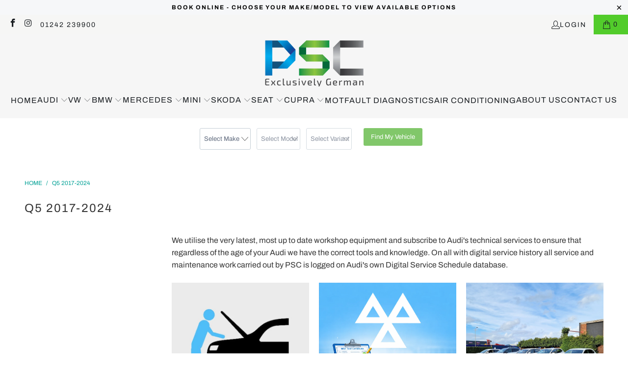

--- FILE ---
content_type: text/csv
request_url: https://cdn.shopify.com/s/files/1/1101/5888/t/2/assets/pscautocentre_myshopify_com.csv?v=1769436695
body_size: 4089
content:
Audi,A2,1999-2005,https://www.pscautocentre.co.uk/collections/a2-1999-2005$$$u$$$1
Audi,A3,1996-2003,https://www.pscautocentre.co.uk/collections/a3-1996-2003$$$u$$$1
Audi,A3,2003-2012,https://www.pscautocentre.co.uk/collections/a3-2003-2012$$$u$$$1
Audi,A3,2012-2017,https://www.pscautocentre.co.uk/collections/a3-2012-2017$$$u$$$1
Audi,A3,2018-2019,https://www.pscautocentre.co.uk/collections/a3-2018-present$$$u$$$1
Audi,A3,2020-present,https://www.pscautocentre.co.uk/collections/a3-2020-present$$$u$$$1
Audi,A4,1997-2001,https://www.pscautocentre.co.uk/collections/a4-1997-2001$$$u$$$1
Audi,A4,2001-2004,https://www.pscautocentre.co.uk/collections/audi-2001-2004$$$u$$$1
Audi,A4,2004-2008,https://www.pscautocentre.co.uk/collections/a4-2004-2008$$$u$$$1
Audi,A4,2008-2015,https://www.pscautocentre.co.uk/collections/a4-2008-2015$$$u$$$1
Audi,A4,2015-2018,https://www.pscautocentre.co.uk/collections/2015-2018$$$u$$$1
Audi,A4,2018-2025,https://www.pscautocentre.co.uk/collections/a4-2018-present$$$u$$$1
Audi,A5,2007-2017,https://www.pscautocentre.co.uk/collections/a5-2007-2016$$$u$$$1
Audi,A5,2018-present,https://www.pscautocentre.co.uk/collections/a5-2017-present$$$u$$$1
Audi,A6,1997-2004,https://www.pscautocentre.co.uk/collections/a6-1997-2004$$$u$$$1
Audi,A6,2004-2011,https://www.pscautocentre.co.uk/collections/a6-2004-2011$$$u$$$1
Audi,A6,2011-2018,https://www.pscautocentre.co.uk/collections/a6-2011-2018$$$u$$$1
Audi,A6,2019-2024,https://www.pscautocentre.co.uk/collections/audi-a6-2019-present$$$u$$$1
Audi,A7,2010-2017,https://www.pscautocentre.co.uk/collections/a7-2010-2017$$$u$$$1
Audi,A7,2018-present,https://www.pscautocentre.co.uk/collections/a7-2018-present$$$u$$$1
Audi,A8,1994-2002,https://www.pscautocentre.co.uk/collections/a8-1994-2002$$$u$$$1
Audi,A8,2002-2009,https://www.pscautocentre.co.uk/collections/a8-2002-2009$$$u$$$1
Audi,A8,2010-2017,https://www.pscautocentre.co.uk/collections/a8-2010-present$$$u$$$1
Audi,A8,2018-present,https://www.pscautocentre.co.uk/collections/a8-2018-present$$$u$$$1
Audi,Q2,2016-present,https://www.pscautocentre.co.uk/collections/q2-2016-present$$$u$$$1
Audi,Q3,2011-2018,https://www.pscautocentre.co.uk/collections/q3-2011-2018$$$u$$$1
Audi,Q3,2018-2024,https://www.pscautocentre.co.uk/collections/q3-2018-present$$$u$$$1
Audi,Q5,2009-2016,https://www.pscautocentre.co.uk/collections/q5-2009-present$$$u$$$1
Audi,Q5,2017-2024,https://www.pscautocentre.co.uk/collections/q5-2017-present$$$u$$$1
Audi,Q5,"SQ5 2013-present",https://www.pscautocentre.co.uk/collections/audi-sq5$$$u$$$1
Audi,Q7,2005-2015,https://www.pscautocentre.co.uk/collections/q7-2005-2015$$$u$$$1
Audi,Q7,2016-present,https://www.pscautocentre.co.uk/collections/audi-q7-2019-present$$$u$$$1
Audi,TT,1998-2005,https://www.pscautocentre.co.uk/collections/tt-1998-2005$$$u$$$1
Audi,TT,2006-2014,https://www.pscautocentre.co.uk/collections/tt-2006-2014$$$u$$$1
Audi,TT,2015-2018,https://www.pscautocentre.co.uk/collections/audi-tt-2015-2018-independent-service-cheltenham$$$u$$$1
Audi,TT,2019-2023,https://www.pscautocentre.co.uk/collections/2015-present-1$$$u$$$1
Audi,TT-S,"TT-S 2.0 TFSI (2008-2013)",https://www.pscautocentre.co.uk/collections/audi-tts-2008-2013$$$u$$$1
Audi,TT-S,"TT-S 2.0 TFSi (2014-2023)",https://www.pscautocentre.co.uk/collections/audi-tt-s-2014-2023$$$u$$$1
Audi,"TT RS","TT RS [2010-2013]",https://www.pscautocentre.co.uk/collections/tt-rs-2010-2013$$$u$$$1
Audi,"TT RS","TT RS [2014-2023]",https://www.pscautocentre.co.uk/collections/audi-tt-rs-2014-2023$$$u$$$1
Audi,S1,"S1 Quattro TFSi (2012-2018)",https://www.pscautocentre.co.uk/collections/audi-s1-quattro-tfsi$$$u$$$1
Audi,S3,"S3 (1999-2003)",https://www.pscautocentre.co.uk/collections/s3-8l-1999-2003$$$u$$$1
Audi,S3,"S3 (2006-2012)",https://www.pscautocentre.co.uk/collections/s3-2006-2012$$$u$$$1
Audi,S3,"S3 (2013-2020)",https://www.pscautocentre.co.uk/collections/s3-2013-present$$$u$$$1
Audi,S4,"S4 4.2 V8 [2004-2008]",https://www.pscautocentre.co.uk/collections/s4-4-2-v8-2004-2008$$$u$$$1
Audi,S4,"S4 3.0 V6 TFSI [2008-2016]",https://www.pscautocentre.co.uk/collections/audi-s4-3-0-v6-tfsi-2008-2015$$$u$$$1
Audi,S4,"S4 3.0 V6 TFSI [2016-2018]",https://www.pscautocentre.co.uk/collections/audi-s4-3-0-v6-tfsi-2016-2018$$$u$$$1
Audi,S4,"S4 3.0 V6 TDi [2019-present]",https://www.pscautocentre.co.uk/collections/audi-s4-3-0-v6-tdi-2019-present$$$u$$$1
Audi,S5,"S5 4.2 V8 FSI [2007-2012]",https://www.pscautocentre.co.uk/collections/audi-s5-4-2-v8-fsi-coupe-2007-2012$$$u$$$1
Audi,S5,"S5 3.0 V6 TFSI [2009-2016]",https://www.pscautocentre.co.uk/collections/audi-s5-3-0-v6-tfsi-2009-2016$$$u$$$1
Audi,S5,"S5 3.0 V6 TDi [2019-present]",https://www.pscautocentre.co.uk/collections/s5-3-0-tdi-servicing-2019-present$$$u$$$1
Audi,S6,"S6 4.2 V8 [1999-2003",https://www.pscautocentre.co.uk/collections/s6-4-2-v8-1999-2003$$$u$$$1
Audi,S6,"S6 5.2 V10 TFSi [2006-2011]",https://www.pscautocentre.co.uk/collections/s6-5-2-v10-tfsi-2006-2011$$$u$$$1
Audi,S6,"S6 4.0 V8 TFSi [2012 - 2018]",https://www.pscautocentre.co.uk/collections/s6-4-0-v8-tfsi-2012-present$$$u$$$1
Audi,S6,"S6 2.9 TFSi [2019 - present]",https://www.pscautocentre.co.uk/collections/s6-2-9-tfsi-2019-present$$$u$$$1
Audi,S6,"S6 3.0 V6 TDI [2019 - present]",https://www.pscautocentre.co.uk/collections/audi-s6-3-0-v6-tdi-2019-present$$$u$$$1
Audi,S7,"S7 4.0 TFSI (2012 - 2017)",https://www.pscautocentre.co.uk/collections/s7-4-0-tfsi-2012-2017-servicing$$$u$$$1
Audi,S7,"S7 2.9 TFSI (2019-present)",https://www.pscautocentre.co.uk/collections/audi-s7-2012-present$$$u$$$1
Audi,S8,"S8 5.2 FSI (2002-2009)",https://www.pscautocentre.co.uk/#$$$u$$$1
Audi,S8,"S8 4.0 TFSI (2012-2018)",https://www.pscautocentre.co.uk/collections/s6-4-0-v8-tfsi-2012-2018$$$u$$$1
Audi,S8,"S8 4.0 TFSI (2019-present)",https://www.pscautocentre.co.uk/collections/s8-4-0-tfsi-2019-present$$$u$$$1
Audi,SQ2,"SQ2 2.0 TFSI 2019-PRESENT",https://www.pscautocentre.co.uk/collections/sq2-2-0-tfsi-2019-present$$$u$$$1
Audi,SQ5,"SQ5 3.0 TDi (2013-2016)",https://www.pscautocentre.co.uk/collections/sq5-3-0-tdi-2013-present$$$u$$$1
Audi,SQ5,"SQ5 3.0 TDi (2017-present)",https://www.pscautocentre.co.uk/collections/sq5-3-0-tdi-2017-present$$$u$$$1
Audi,SQ5,"SQ5 3.0 TFSi (2013-2016)",https://www.pscautocentre.co.uk/collections/sq5-3-0-tfsi-2013-2017$$$u$$$1
Audi,SQ5,"SQ5 3.0 TFSi (2017-present)",https://www.pscautocentre.co.uk/collections/sq5-3-0-tfsi-2017-present$$$u$$$1
Audi,SQ7,"SQ7 4.0 TDi (2016-2020)",https://www.pscautocentre.co.uk/collections/sq7-4-0-tdi-2016-present$$$u$$$1
Audi,SQ7,"SQ7 4.0 TFSi (2020-present)",https://www.pscautocentre.co.uk/collections/s6-4-0-v8-tfsi-2012-2018$$$u$$$1
Audi,SQ8,"SQ8 4.0 TDi 2019-present",https://www.pscautocentre.co.uk/collections/sq8-4-0-tdi-2019-present$$$u$$$1
Audi,SQ8,"SQ8 4.0 TFSi 2021-present",https://www.pscautocentre.co.uk/collections/sq8-4-0-tfsi-2021-present$$$u$$$1
Audi,RS3,"RS3 2.5 TFSi (2012-2013)",https://www.pscautocentre.co.uk/collections/rs3-2011-2013$$$u$$$1
Audi,RS3,"RS3 2.5 TFSi (2015-2020)",https://www.pscautocentre.co.uk/collections/audi-rs3-2015-2020$$$u$$$1
Audi,"RS Q3","RS Q3 [2013-2018]",https://www.pscautocentre.co.uk/collections/rs-q3-2013-2018$$$u$$$1
Audi,"RS Q3","RS Q3 [2018-present]",https://www.pscautocentre.co.uk/collections/audi-rs-q3-2018-present$$$u$$$1
Audi,RS4,"RS4 1999-2001",https://www.pscautocentre.co.uk/collections/rs4-1999-2001$$$u$$$1
Audi,RS4,"RS4 4.2 V8 B7 (2006-2008)",https://www.pscautocentre.co.uk/collections/rs4-2006-2008$$$u$$$1
Audi,RS4,"RS4 4.2 V8 B8 (2012-2015)",https://www.pscautocentre.co.uk/collections/rs4-2012-2015$$$u$$$1
Audi,RS4,"RS4 2.9 TFSi (2018-present)",https://www.pscautocentre.co.uk/collections/audi-rs4-2-9-v6-tfsi-b9-2018-present$$$u$$$1
Audi,RS5,"RS5 4.2 FSI (2010-2017)v",https://www.pscautocentre.co.uk/collections/audi-rs5-4-2-v8-fsi$$$u$$$1
Audi,RS5,"RS5 2.9 TFSI (2018-present)",https://www.pscautocentre.co.uk/collections/rs5-2-9-tfsi-2018-present$$$u$$$1
Audi,RS6,"RS6 V10 TFSi (2008 - 2010)",https://www.pscautocentre.co.uk/collections/rs6-2008-2010$$$u$$$1
Audi,RS6,"RS6 4.0 V8 TFSI (2013-2018)",https://www.pscautocentre.co.uk/collections/rs6-2013-present$$$u$$$1
Audi,RS6,"RS6 4.0 V8 TFSI (2019-present)",https://www.pscautocentre.co.uk/collections/rs6-4-0-v8-tfsi-2019-present$$$u$$$1
Audi,RS7,"RS7 4.0 TFSI (2013-2017)",https://www.pscautocentre.co.uk/collections/audi-rs7-4-0-tfsi$$$u$$$1
Audi,RS7,"RS7 4.0 TFSI (2019-present)",https://www.pscautocentre.co.uk/collections/audi-rs7-4-0-tfsi-2019-present$$$u$$$1
Audi,RS8,"RS Q8 4.0 TFSi 2020-present",https://www.pscautocentre.co.uk/collections/rs-q8-4-0-tfsi-2020-present$$$u$$$1
Audi,R8,"Audi R8 (First Generation 2006-2015)",https://www.pscautocentre.co.uk/collections/audi-r8-first-generation-2006-2015$$$u$$$1
Audi,R8,"Audi R8 (Second Generation 2016-onwards)",https://www.pscautocentre.co.uk/collections/audi-r8-second-generation-2016-onwards$$$u$$$1
Volkswagen,"ID. Electric Models","ID.3 [2019 - present]",https://www.pscautocentre.co.uk/collections/vw-id-3-2019-present$$$u$$$1
Volkswagen,"ID. Electric Models","ID.4 [2020 - present]",https://www.pscautocentre.co.uk/collections/vw-id-4-2020-present$$$u$$$1
Volkswagen,"ID. Electric Models","ID.5 [2021 - present]",https://www.pscautocentre.co.uk/collections/vw-id-5-2020-present$$$u$$$1
Volkswagen,"ID. Electric Models","ID.7 [2023 - present]",https://www.pscautocentre.co.uk/collections/vw-id-7-2023-present$$$u$$$1
Volkswagen,"ID. Electric Models","ID.Buzz [2022 - present]",https://www.pscautocentre.co.uk/collections/vw-id-buzz-2022-present$$$u$$$1
Volkswagen,Up,2011-2016,https://www.pscautocentre.co.uk/collections/up-2011-2016$$$u$$$1
Volkswagen,Up,2016-present,https://www.pscautocentre.co.uk/collections/up-2016-present$$$u$$$1
Volkswagen,Polo,"Polo 1994-2002 [6N]",https://www.pscautocentre.co.uk/collections/polo-1994-2002-6n$$$u$$$1
Volkswagen,Polo,"Polo 2003-2009 [9N",https://www.pscautocentre.co.uk/collections/polo-2003-2009-9n$$$u$$$1
Volkswagen,Polo,"Polo 2009-2016",https://www.pscautocentre.co.uk/collections/polo-2009-present-6r-6c-61$$$u$$$1
Volkswagen,Polo,"Polo 2017-present",https://www.pscautocentre.co.uk/collections/polo-2017-present$$$u$$$1
Volkswagen,Beetle,1997-2011,https://www.pscautocentre.co.uk/collections/beetle-1997-2011$$$u$$$1
Volkswagen,Beetle,2012-present,https://www.pscautocentre.co.uk/collections/beetle-2012-present$$$u$$$1
Volkswagen,EOS,2006-2015,https://www.pscautocentre.co.uk/collections/eos-2006-2015$$$u$$$1
Volkswagen,Golf,"MK4 1997-2003",https://www.pscautocentre.co.uk/collections/golf-mk4-1997-2003$$$u$$$1
Volkswagen,Golf,"MK5 2003-2009",https://www.pscautocentre.co.uk/collections/golf-mk5-2003-2009$$$u$$$1
Volkswagen,Golf,"MK6 2009-2012",https://www.pscautocentre.co.uk/collections/golf-mk6-2009-2012$$$u$$$1
Volkswagen,Golf,"MK7 2012-2019",https://www.pscautocentre.co.uk/collections/golf-mk7-2012-present$$$u$$$1
Volkswagen,Golf,"MK8 2020-present",https://www.pscautocentre.co.uk/collections/golf-mk8-2019-present$$$u$$$1
Volkswagen,Golf,"Golf R32 MK4 | MK5",https://www.pscautocentre.co.uk/collections/golf-mk4-mk5-r32-servicing$$$u$$$1
Volkswagen,Jetta,1999-2006,https://www.pscautocentre.co.uk/collections/jetta-1999-2006$$$u$$$1
Volkswagen,Jetta,2005-2011,https://www.pscautocentre.co.uk/collections/jetta-2005-2011$$$u$$$1
Volkswagen,Jetta,2011-present,https://www.pscautocentre.co.uk/collections/jetta-2011-present$$$u$$$1
Volkswagen,Passat,1996-2005,https://www.pscautocentre.co.uk/collections/passat-1996-2005$$$u$$$1
Volkswagen,Passat,2005-2015,https://www.pscautocentre.co.uk/collections/passat-2005-2015$$$u$$$1
Volkswagen,Passat,2015-2022,https://www.pscautocentre.co.uk/collections/passat-2015-present$$$u$$$1
Volkswagen,Sharan,1995-2010,https://www.pscautocentre.co.uk/collections/sharan-1995-2010$$$u$$$1
Volkswagen,Sharan,2010-present,https://www.pscautocentre.co.uk/collections/sharon-2010-present$$$u$$$1
Volkswagen,Touran,2003-2015,https://www.pscautocentre.co.uk/collections/touran-2003-2015$$$u$$$1
Volkswagen,Touran,2016-present,https://www.pscautocentre.co.uk/collections/touran-2016-present$$$u$$$1
Volkswagen,Tiguan,2007-2016,https://www.pscautocentre.co.uk/collections/tiguan-2009-2011$$$u$$$1
Volkswagen,Tiguan,2017-present,https://www.pscautocentre.co.uk/collections/tiguan-2012-present$$$u$$$1
Volkswagen,Touareg,2003-2015,https://www.pscautocentre.co.uk/collections/touareg-2002-2010$$$u$$$1
Volkswagen,Touareg,2016-present,https://www.pscautocentre.co.uk/collections/touareg-2011-present$$$u$$$1
Volkswagen,T-Roc,2017-onwards,https://www.pscautocentre.co.uk/collections/t-roc$$$u$$$1
Volkswagen,T-Cross,2019-Present,https://www.pscautocentre.co.uk/collections/t-cross-2019-present$$$u$$$1
Volkswagen,Scirocco,2010-2017,https://www.pscautocentre.co.uk/collections/scirocco-2008-present$$$u$$$1
Volkswagen,Scirocco,"Scirocco R",https://www.pscautocentre.co.uk/collections/scirocco-r-2010-onwards$$$u$$$1
Volkswagen,Arteon,2018-onwards,https://www.pscautocentre.co.uk/collections/arteon-2018-onwards$$$u$$$1
Volkswagen,Amarok,"Arteon 2018-onwards",https://www.pscautocentre.co.uk/collections/amorak-2010-present$$$u$$$1
Volkswagen,Transporter,"T5 [2003-2015]",https://www.pscautocentre.co.uk/collections/vw-transporter-service$$$u$$$1
Volkswagen,Transporter,"T6 [2016-present]",https://www.pscautocentre.co.uk/collections/vw-transporter-t6-servicing-2016-present$$$u$$$1
Volkswagen,Caddy,"VW Caddy",https://www.pscautocentre.co.uk/collections/vw-caddy$$$u$$$1
BMW,"1 Series","[2004-2012] E81  E82  E87  E88",https://www.pscautocentre.co.uk/collections/e81-e82-e87-e88$$$u$$$1
BMW,"1 Series","[2012-2019] F20  F21",https://www.pscautocentre.co.uk/collections/f20-f21$$$u$$$1
BMW,"1 Series","[2020-present] F40",https://www.pscautocentre.co.uk/collections/bmw-1-series-2020-present-f40$$$u$$$1
BMW,"2 Series","[2014-2020] F22  F23  F45  F46",https://www.pscautocentre.co.uk/collections/f22-f23$$$u$$$1
BMW,"2 Series","[2021-present] G42",https://www.pscautocentre.co.uk/collections/bmw-2-series-2021-present-g42$$$u$$$1
BMW,"3 Series","[1998-2005] E46",https://www.pscautocentre.co.uk/collections/3-series-e46-1998-2005$$$u$$$1
BMW,"3 Series","[2005-2012] E90  E91  E92  E93",https://www.pscautocentre.co.uk/collections/e90-e91-e92-e93$$$u$$$1
BMW,"3 Series","[2011-2017] F30  F31  F34  F35",https://www.pscautocentre.co.uk/collections/f30-f31bmw-3-series-f30-f31-f34-f35-2013-specialist-servicing-cheltenham$$$u$$$1
BMW,"3 Series","[2018-present] G20/G21",https://www.pscautocentre.co.uk/collections/bmw-3-series-2018-present-g20$$$u$$$1
BMW,"3 Series","M3 Models",https://www.pscautocentre.co.uk/collections/bmw-m3$$$u$$$1
BMW,"4 Series","[2014-2020] F32  F33  F36",https://www.pscautocentre.co.uk/collections/f32-f33-f36$$$u$$$1
BMW,"4 Series","[2020-present] G22  G23  G26",https://www.pscautocentre.co.uk/collections/bmw-4-series-g22-g23-g26-2020-present$$$u$$$1
BMW,"4 Series","M4 Models",https://www.pscautocentre.co.uk/collections/bmw-m4$$$u$$$1
BMW,"5 Series","[2003-2010] E60  E61",https://www.pscautocentre.co.uk/collections/bmw-5-series-e60-e61-2003-2010-oil-filter-service-independent-cheltenham$$$u$$$1
BMW,"5 Series","[2010-2016] F07  F10  F11  F18",https://www.pscautocentre.co.uk/collections/bmw-5-series-f07-f10-f11-f18-2010-2016$$$u$$$1
BMW,"5 Series","[2017-2023] G30  G31  G38",https://www.pscautocentre.co.uk/collections/bmw-5-series-g30-g31-g38-2017-present$$$u$$$1
BMW,"6 Series","[2003-2010] E63  E64",https://www.pscautocentre.co.uk/collections/bmw-6-series-e63-e64-2003-2010-independent-service-centre-cheltenham$$$u$$$1
BMW,"6 Series","[2011-2018] F06  F12  F13",https://www.pscautocentre.co.uk/collections/bmw-6-series-2011-present-independent-service-centre-cheltenham$$$u$$$1
BMW,"6 Series","[2018-present] G32",https://www.pscautocentre.co.uk/collections/6-series-g32-2018-present$$$u$$$1
BMW,"7 Series","[2002-2008] E65  E66  E67  E68",https://www.pscautocentre.co.uk/collections/e65-e66-e67-e68-2002-2008$$$u$$$1
BMW,"7 Series","[2008-2014] F01  F02  F03  F04",https://www.pscautocentre.co.uk/collections/f01-f02-f03-2008-2015$$$u$$$1
BMW,"7 Series","[2016-present] G11  G12",https://www.pscautocentre.co.uk/collections/g11-g12-2016-present$$$u$$$1
BMW,"8 Series","[1989-1999] E31",https://www.pscautocentre.co.uk/collections/e31-1989-1999$$$u$$$1
BMW,"8 Series","[2018-present] G14 G15 G16",https://www.pscautocentre.co.uk/collections/8-series-g14-g15-g16-2018-present$$$u$$$1
BMW,X1,"[2009-2014] E84",https://www.pscautocentre.co.uk/collections/bmw-x1-independent-service-specialist-cheltenham$$$u$$$1
BMW,X1,"[2015-present] F48",https://www.pscautocentre.co.uk/collections/bmw-x1-f48-2015-present-oil-filter-service-independent-cheltenham$$$u$$$1
BMW,X1,"[2022-present] U11",https://www.pscautocentre.co.uk/collections/bmw-x1-u11-2022-present$$$u$$$1
BMW,X2,"[2018-present] F39",https://www.pscautocentre.co.uk/collections/bmw-x2-f39-2018-present$$$u$$$1
BMW,X3,"[2003-2010] E83",https://www.pscautocentre.co.uk/collections/bmw-x3-e83-2003-2010-independent-service-centre-cheltenham$$$u$$$1
BMW,X3,"[2010-2017] F25",https://www.pscautocentre.co.uk/collections/bmw-x3-f25-2010-present-independent-service-centre-cheltenham$$$u$$$1
BMW,X3,"[2017-2024] G01",https://www.pscautocentre.co.uk/collections/bmw-x3-g01-2017-present$$$u$$$1
BMW,X4,"[2014-2018] F26",https://www.pscautocentre.co.uk/collections/bmw-x4-2014-2018-oil-filter-service-oil-filter-service-independent$$$u$$$1
BMW,X4,"[2018-present] G02",https://www.pscautocentre.co.uk/collections/bmw-x4-g02-2018-present$$$u$$$1
BMW,X5,"[2006-2013] E70",https://www.pscautocentre.co.uk/collections/bmw-x5-e70-2006-2013-oil-service-service-independent-cheltenham$$$u$$$1
BMW,X5,"[2013-2018] F15",https://www.pscautocentre.co.uk/collections/bmw-x5-f15-2013-present-independent-service-centre-cheltenham$$$u$$$1
BMW,X5,"[2019-present] G05",https://www.pscautocentre.co.uk/collections/bmw-x5-g05-2019-present$$$u$$$1
BMW,X6,"[2008-2014] E71",https://www.pscautocentre.co.uk/collections/bmw-x6-e71-2008-2014-oil-filter-independent-service-cheltenham$$$u$$$1
BMW,X6,"[2014-2019] F16",https://www.pscautocentre.co.uk/collections/bmw-x6-2014-present-independent-service-cheltenham$$$u$$$1
BMW,X6,"[2020-present] G06",https://www.pscautocentre.co.uk/collections/x6-g06-2020-present$$$u$$$1
BMW,X7,"[2019-present] G07",https://www.pscautocentre.co.uk/collections/x7-g07-2019-present$$$u$$$1
BMW,Z3,1995-2002,https://www.pscautocentre.co.uk/collections/z3-1995-2002$$$u$$$1
BMW,Z4,"[2003-2009] E85  E86",https://www.pscautocentre.co.uk/collections/e85-2003-2009$$$u$$$1
BMW,Z4,"[2009-2016] E89",https://www.pscautocentre.co.uk/collections/bmw-x3-e83-2003-2010-independent-service-centre-cheltenham-1$$$u$$$1
BMW,Z4,"[2019-present] G29",https://www.pscautocentre.co.uk/collections/bmw-z4-2019-present-g29$$$u$$$1
BMW,M2,"M2 - F87 [2016-2022]",https://www.pscautocentre.co.uk/collections/m2-2016-2022-f87$$$u$$$1
BMW,M2,"M2 - G87 [2023-present]",https://www.pscautocentre.co.uk/collections/m2-g87-2023-present$$$u$$$1
BMW,M3,"M3 - E90/E92/E93 [2007 - 2013]",https://www.pscautocentre.co.uk/#$$$u$$$1
BMW,M3,"M3 - F80 [2014 - 2019]",https://www.pscautocentre.co.uk/collections/f80-m3-2014-2018$$$u$$$1
BMW,M3,"M3 - G80/G81 [2020 - present]",https://www.pscautocentre.co.uk/collections/m3-g80-g81-2020-present$$$u$$$1
BMW,M4,"M4 - F82/F83 [2014 - 2020]",https://www.pscautocentre.co.uk/collections/bmw-m4$$$u$$$1
BMW,M4,"M4 - G82/G83 [2021 - present]",https://www.pscautocentre.co.uk/collections/m4-g82-g83-2021-present$$$u$$$1
BMW,M5,"M5 - E60/E61 [2004 - 2010]",https://www.pscautocentre.co.uk/#$$$u$$$1
BMW,M5,"M5 - F10 [2011 - 2016]",https://www.pscautocentre.co.uk/collections/m5-f10-2011-2016$$$u$$$1
BMW,M5,"M5 - F90 [2017 - 2023]",https://www.pscautocentre.co.uk/collections/m5-f90-2017-2023$$$u$$$1
BMW,M6,"M6 - E63/E64 [2005 - 2011]",https://www.pscautocentre.co.uk/#$$$u$$$1
BMW,M6,"M6 - F06/F12/F13 [2012 - 2019]",https://www.pscautocentre.co.uk/collections/m6-f06-f12-f13-2012-2019$$$u$$$1
BMW,M8,"M8 - F91/F92/F93 [2019 - present]",https://www.pscautocentre.co.uk/collections/m8-f91-f92-f93-2019-present$$$u$$$1
BMW,X3M,"X3M - G01 [2017 - present]",https://www.pscautocentre.co.uk/collections/x3m-g01-2017-present$$$u$$$1
BMW,X4M,"X4M - G02 [2018 - present]",https://www.pscautocentre.co.uk/collections/x4m-g02-2018-present$$$u$$$1
BMW,X5M,"X5M - F15 [2013 - 2018]",https://www.pscautocentre.co.uk/collections/x5m-f15-2013-2018$$$u$$$1
BMW,X5M,"X5M - G05 [2020 - present]",https://www.pscautocentre.co.uk/collections/x5m-g05-2020-present$$$u$$$1
BMW,X6M,"X6M - F16 [2015 - 2019]",https://www.pscautocentre.co.uk/collections/x6m-f16-2015-2019$$$u$$$1
BMW,X6M,"X6M - G06 [2020 - present]",https://www.pscautocentre.co.uk/collections/x6m-g06-2020-present$$$u$$$1
BMW,i8,"i8 [2014-2020]",https://www.pscautocentre.co.uk/collections/bmw-i8$$$u$$$1
Mercedes-Benz,"A Class","1997-2004 [W168]",https://www.pscautocentre.co.uk/collections/a-class-w168-1997-2004$$$u$$$1
Mercedes-Benz,"A Class","2004-2012 [W169]",https://www.pscautocentre.co.uk/collections/a-class-w169-2004-2012$$$u$$$1
Mercedes-Benz,"A Class","2012-2017 [W176]",https://www.pscautocentre.co.uk/collections/a-class-w176-2012-present$$$u$$$1
Mercedes-Benz,"A Class","2018-present [W177]",https://www.pscautocentre.co.uk/collections/a-class-w177-2018-present$$$u$$$1
Mercedes-Benz,"B Class","2005-2011 [W245]",https://www.pscautocentre.co.uk/collections/b-class-w245-2005-2011$$$u$$$1
Mercedes-Benz,"B Class","2012-2018 [W246]",https://www.pscautocentre.co.uk/collections/b-class-w246-2012-present$$$u$$$1
Mercedes-Benz,"B Class","2019-present [W246]",https://www.pscautocentre.co.uk/collections/b-class-w247-2019-present$$$u$$$1
Mercedes-Benz,"C Class","2000-2007 [W203]",https://www.pscautocentre.co.uk/collections/c-class-w203-2000-2007$$$u$$$1
Mercedes-Benz,"C Class","2007-2014 [W204]",https://www.pscautocentre.co.uk/collections/c-class-w204-2007-2014$$$u$$$1
Mercedes-Benz,"C Class","2014-2020 [W205]",https://www.pscautocentre.co.uk/collections/c-class-w205-2014-present$$$u$$$1
Mercedes-Benz,"C Class","2021-present [W206]",https://www.pscautocentre.co.uk/collections/c-class-w206-2021-present$$$u$$$1
Mercedes-Benz,"CLA Class","2013-2018 [C117]",https://www.pscautocentre.co.uk/collections/cla-c117-2013-present$$$u$$$1
Mercedes-Benz,"CLA Class","2019-present [C118]",https://www.pscautocentre.co.uk/collections/cla-c118-2018-present$$$u$$$1
Mercedes-Benz,"CLK Class","1997-2003 [C208/A208]",https://www.pscautocentre.co.uk/collections/clk-c208-a208-1997-2003$$$u$$$1
Mercedes-Benz,"CLK Class","2002-2009 [C209/A209]",https://www.pscautocentre.co.uk/collections/clk-c209-a209-2002-2009$$$u$$$1
Mercedes-Benz,"CLK Class","2010-present [C207/A207]",https://www.pscautocentre.co.uk/collections/clk-c207-a207-2010-present$$$u$$$1
Mercedes-Benz,"CLS Class","2004-2010 [W219]",https://www.pscautocentre.co.uk/collections/cls-w219-2004-2010$$$u$$$1
Mercedes-Benz,"CLS Class","2011-2018 [W218]",https://www.pscautocentre.co.uk/collections/cls-w218-2011-present-1$$$u$$$1
Mercedes-Benz,"CLS Class","2018-present [C257]",https://www.pscautocentre.co.uk/collections/cls-c257-2018-present$$$u$$$1
Mercedes-Benz,"CL Class","1999-2006 [C215]",https://www.pscautocentre.co.uk/collections/cl-class-c215-1999-2006$$$u$$$1
Mercedes-Benz,"CL Class","[C216] 2006-2013",https://www.pscautocentre.co.uk/collections/cl-class-c216-2006-2013$$$u$$$1
Mercedes-Benz,"E Class","1995-2002 [W210]",https://www.pscautocentre.co.uk/collections/e-class-w210-1995-2002$$$u$$$1
Mercedes-Benz,"E Class","2002-2009 [W211]",https://www.pscautocentre.co.uk/collections/e-class-w211-2002-2009$$$u$$$1
Mercedes-Benz,"E Class","2009-2016 [W212/C207]",https://www.pscautocentre.co.uk/collections/e-class-w212-c207-2009-2016$$$u$$$1
Mercedes-Benz,"E Class","2016-2023 [W213]",https://www.pscautocentre.co.uk/collections/e-class-w213-2016-present$$$u$$$1
Mercedes-Benz,"GLA Class","2013-2018 [X156]",https://www.pscautocentre.co.uk/collections/gla-x156-2013-present$$$u$$$1
Mercedes-Benz,"GLA Class","2019-present [H247]",https://www.pscautocentre.co.uk/collections/gla-h247-2019-present$$$u$$$1
Mercedes-Benz,"GLC Class","2015-2021 [X253/C253]",https://www.pscautocentre.co.uk/collections/glc-2015-present$$$u$$$1
Mercedes-Benz,"GLC Class","2022-present [X254/C254]",https://www.pscautocentre.co.uk/collections/glc-x254-2022-present$$$u$$$1
Mercedes-Benz,"GLE Class","2015-2018 [W166]",https://www.pscautocentre.co.uk/collections/mercedes-gle-service-w166-2015-2018$$$u$$$1
Mercedes-Benz,"GLE Class","2019-present [W167]",https://www.pscautocentre.co.uk/collections/gle-class-w167-2019-present$$$u$$$1
Mercedes-Benz,"GL Class","2006-2012 [X164]",https://www.pscautocentre.co.uk/collections/gl-x164-2006-2012$$$u$$$1
Mercedes-Benz,"GL Class","2012-2015 [X166]",https://www.pscautocentre.co.uk/collections/gl-x166-2012-2015$$$u$$$1
Mercedes-Benz,"GLS Class","2015-2019 [X166]",https://www.pscautocentre.co.uk/collections/gls-x166-facelift-model-2015-2019$$$u$$$1
Mercedes-Benz,"ML Class","1997-2005 [W163]",https://www.pscautocentre.co.uk/collections/ml-w163-1997-2005$$$u$$$1
Mercedes-Benz,"ML Class","2005-2011 [W164]",https://www.pscautocentre.co.uk/collections/ml-w164-2005-2011$$$u$$$1
Mercedes-Benz,"ML Class","2011-2014 [W166]",https://www.pscautocentre.co.uk/collections/ml-w166-2011-present$$$u$$$1
Mercedes-Benz,"R Class",2005-2012,https://www.pscautocentre.co.uk/collections/r-class-2005-2012$$$u$$$1
Mercedes-Benz,"SLK/SLC Class","1996-2004 [R170]",https://www.pscautocentre.co.uk/collections/slk-r170-1996-2004$$$u$$$1
Mercedes-Benz,"SLK/SLC Class","2004-2010 [R171]",https://www.pscautocentre.co.uk/collections/slk-r171-2004-2010$$$u$$$1
Mercedes-Benz,"SLK/SLC Class","2011-2020 [R172]",https://www.pscautocentre.co.uk/collections/slk-r172-2011-present$$$u$$$1
Mercedes-Benz,"SL Class","1989-2002 [R129]",https://www.pscautocentre.co.uk/collections/sl-r129-1989-2002$$$u$$$1
Mercedes-Benz,"SL Class","2001-2012 [R230]",https://www.pscautocentre.co.uk/collections/sl-r230-2001-2012$$$u$$$1
Mercedes-Benz,"SL Class","2012-2020 [R231]",https://www.pscautocentre.co.uk/collections/sl-r231-2012-present$$$u$$$1
Mercedes-Benz,"S Class","1998-2006 [W220]",https://www.pscautocentre.co.uk/collections/sl-r231-2012-present$$$u$$$1
Mercedes-Benz,"S Class","2006-2013 [W221]",https://www.pscautocentre.co.uk/collections/s-class-w221-2006-2013$$$u$$$1
Mercedes-Benz,"S Class","2014-2019 [W222]",https://www.pscautocentre.co.uk/collections/s-class-w222-c217-2014-present$$$u$$$1
Mercedes-Benz,"S Class","2020-present [W223]",https://www.pscautocentre.co.uk/collections/s-class-w223-2020-present$$$u$$$1
Mercedes-Benz,"V Class","1996-2003 [W638]",https://www.pscautocentre.co.uk/collections/v-class-w638-1996-2003$$$u$$$1
Mercedes-Benz,"V Class","2003-2014 [W639]",https://www.pscautocentre.co.uk/collections/v-class-w639-2003-2014$$$u$$$1
Mercedes-Benz,"V Class","2014-present [W447]",https://www.pscautocentre.co.uk/collections/v-class-w447-2014-present$$$u$$$1
Mercedes-Benz,Citan,"All Models",https://www.pscautocentre.co.uk/collections/citan$$$u$$$1
Mercedes-Benz,Vito,"Vito [W447} 2014-present",https://www.pscautocentre.co.uk/collections/vito-w447-2014-present$$$u$$$1
Mini,"Generation 1 | 2001-2006 [R50  R52  R53]","All Models",https://www.pscautocentre.co.uk/collections/mini-2001-2007-r50-r52-r53$$$u$$$1
Mini,"Generation 2 | 2007-2013 [R55 / R56 / R57 / R58 / R59 / R60 / R61]","All Models",https://www.pscautocentre.co.uk/collections/mini-generation-2-2007-2013-r56$$$u$$$1
Mini,"Generation 3 | 2014-2023 [F54/ F55 / F56 / F57 / F60]",,https://www.pscautocentre.co.uk/collections/mini-generation-3-f54-f55-f56-f57$$$u$$$1
Skoda,Citigo,2011-present,https://www.pscautocentre.co.uk/collections/skoda-citigo-2011-present$$$u$$$1
Skoda,Fabia,1999-2007,https://www.pscautocentre.co.uk/collections/fabia-1999-2007$$$u$$$1
Skoda,Fabia,2007-2014,https://www.pscautocentre.co.uk/collections/fabia-2007-2014$$$u$$$1
Skoda,Fabia,2014-present,https://www.pscautocentre.co.uk/collections/fabia-2014-present$$$u$$$1
Skoda,Felicia,1994-2001,https://www.pscautocentre.co.uk/collections/felicia-1994-2001$$$u$$$1
Skoda,Rapid,2012-present,https://www.pscautocentre.co.uk/collections/rapid-2012-present$$$u$$$1
Skoda,Yeti,2009-present,https://www.pscautocentre.co.uk/collections/yeti-2009-present$$$u$$$1
Skoda,Roomster,2006-2015,https://www.pscautocentre.co.uk/collections/roomster-2006-2015$$$u$$$1
Skoda,Octavia,1996-2004,https://www.pscautocentre.co.uk/collections/octavia-1996-2004$$$u$$$1
Skoda,Octavia,2004-2013,https://www.pscautocentre.co.uk/collections/octavia-2004-2013$$$u$$$1
Skoda,Octavia,2013-present,https://www.pscautocentre.co.uk/collections/octavia-2013-present$$$u$$$1
Skoda,Superb,2001-2008,https://www.pscautocentre.co.uk/collections/superb-2001-2008$$$u$$$1
Skoda,Superb,2008-2015,https://www.pscautocentre.co.uk/collections/superb-2008-2015$$$u$$$1
Skoda,Superb,2015-present,https://www.pscautocentre.co.uk/collections/superb-2015-present$$$u$$$1
Skoda,Karoq,2018-present,https://www.pscautocentre.co.uk/collections/karoq-2017-present$$$u$$$1
Skoda,Kodiaq,2017-present,https://www.pscautocentre.co.uk/collections/kodiaq-2017-present$$$u$$$1
Skoda,Kamiq,2019-present,https://www.pscautocentre.co.uk/collections/kamiq-2019-present$$$u$$$1
SEAT,Mii,2011-present,https://www.pscautocentre.co.uk/collections/mii-2011-present$$$u$$$1
SEAT,Arosa,1997-2004,https://www.pscautocentre.co.uk/collections/arosa-1997-2004$$$u$$$1
SEAT,Ibiza,2002-2008,https://www.pscautocentre.co.uk/collections/ibiza-2002-2008$$$u$$$1
SEAT,Ibiza,2008-2017,https://www.pscautocentre.co.uk/collections/ibiza-2008-present$$$u$$$1
SEAT,Ibiza,2017-present,https://www.pscautocentre.co.uk/collections/ibiza-2017-present$$$u$$$1
SEAT,Leon,1999-2004,https://www.pscautocentre.co.uk/collections/leon-1999-2004$$$u$$$1
SEAT,Leon,2005-2011,https://www.pscautocentre.co.uk/collections/leon-2005-2011$$$u$$$1
SEAT,Leon,2011-2019,https://www.pscautocentre.co.uk/collections/leon-2011-present$$$u$$$1
SEAT,Leon,2020-present,https://www.pscautocentre.co.uk/collections/leon-2020-present$$$u$$$1
SEAT,Altea,2004-2015,https://www.pscautocentre.co.uk/collections/seat-altea-2004-2015$$$u$$$1
SEAT,Toledo,1998-2004,https://www.pscautocentre.co.uk/collections/toledo-1998-2004$$$u$$$1
SEAT,Toledo,2004-2009,https://www.pscautocentre.co.uk/collections/toledo-2004-2009$$$u$$$1
SEAT,Toledo,2011-present,https://www.pscautocentre.co.uk/collections/toledo-1998-2005$$$u$$$1
SEAT,Exeo,2008-2013,https://www.pscautocentre.co.uk/collections/exeo-2008-2013$$$u$$$1
SEAT,Alhambra,1996-2010,https://www.pscautocentre.co.uk/collections/alhambra-1996-2010$$$u$$$1
SEAT,Alhambra,2010-present,https://www.pscautocentre.co.uk/collections/alhambra-2010-present$$$u$$$1
SEAT,Ateca,2016-present,https://www.pscautocentre.co.uk/collections/ateca-2016-present$$$u$$$1
SEAT,Arona,2018-present,https://www.pscautocentre.co.uk/collections/arona-2018-present$$$u$$$1
CUPRA,Ateca,2020-present,https://www.pscautocentre.co.uk/collections/cupra-ateca-2021-present$$$u$$$1
CUPRA,"Born [Electric]",2021-present,https://www.pscautocentre.co.uk/collections/born-2021-present$$$u$$$1
CUPRA,Formentor,2021-present,https://www.pscautocentre.co.uk/collections/cupra-formentor$$$u$$$1
CUPRA,Leon,2020-present,https://www.pscautocentre.co.uk/collections/cupra-formentor$$$u$$$1
